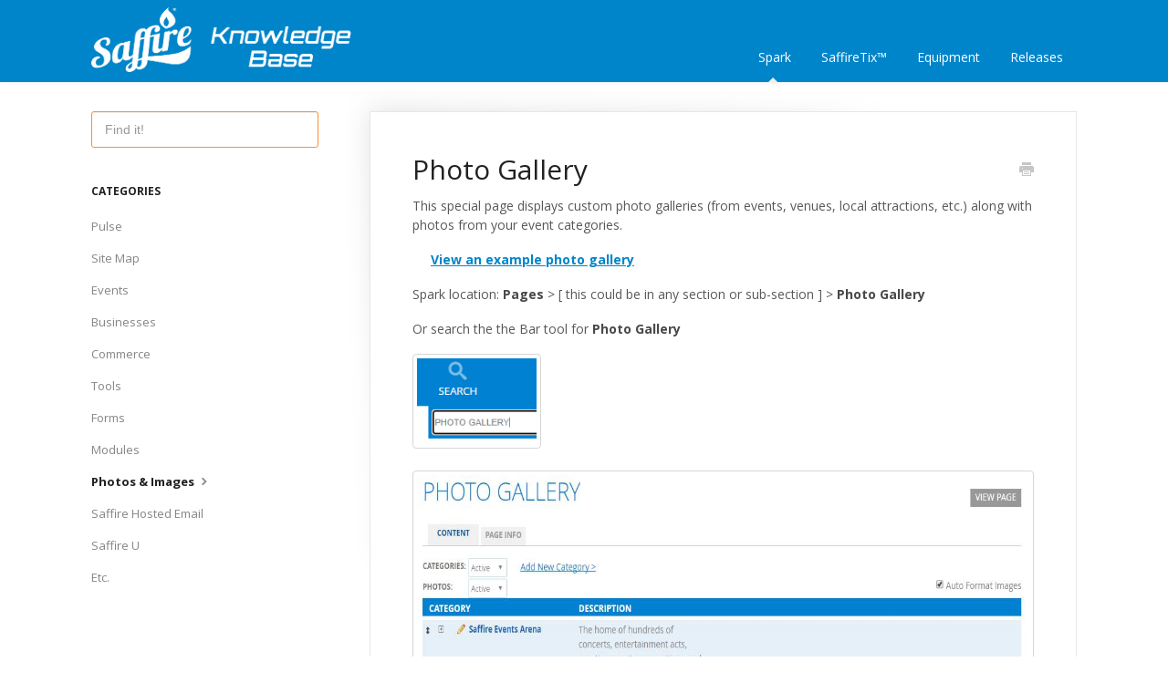

--- FILE ---
content_type: text/html; charset=utf-8
request_url: https://support.saffire.com/article/437-photo-gallery
body_size: 6028
content:


<!DOCTYPE html>
<html>
    
<head>
    <meta charset="utf-8"/>
    <title>Photo Gallery - Saffire Knowledge Base</title>
    <meta name="viewport" content="width=device-width, maximum-scale=1"/>
    <meta name="apple-mobile-web-app-capable" content="yes"/>
    <meta name="format-detection" content="telephone=no">
    <meta name="description" content="This special page displays custom photo galleries (from events, venues, local attractions, etc.) along with photos from your event categories. View an example p"/>
    <meta name="author" content="Saffire"/>
    <link rel="canonical" href="https://support.saffire.com/article/437-photo-gallery"/>
    
        
   
            <meta name="twitter:card" content="summary"/>
            <meta name="twitter:title" content="Photo Gallery" />
            <meta name="twitter:description" content="This special page displays custom photo galleries (from events, venues, local attractions, etc.) along with photos from your event categories. View an example p"/>


    

    
        <link rel="stylesheet" href="//d3eto7onm69fcz.cloudfront.net/assets/stylesheets/launch-1769039622041.css">
    
    <style>
        body { background: #ffffff; }
        .navbar .navbar-inner { background: #0085ca; }
        .navbar .nav li a, 
        .navbar .icon-private-w  { color: #ffffff; }
        .navbar .brand, 
        .navbar .nav li a:hover, 
        .navbar .nav li a:focus, 
        .navbar .nav .active a, 
        .navbar .nav .active a:hover, 
        .navbar .nav .active a:focus  { color: #ffffff; }
        .navbar a:hover .icon-private-w, 
        .navbar a:focus .icon-private-w, 
        .navbar .active a .icon-private-w, 
        .navbar .active a:hover .icon-private-w, 
        .navbar .active a:focus .icon-private-w { color: #ffffff; }
        #serp-dd .result a:hover,
        #serp-dd .result > li.active,
        #fullArticle strong a,
        #fullArticle a strong,
        .collection a,
        .contentWrapper a,
        .most-pop-articles .popArticles a,
        .most-pop-articles .popArticles a:hover span,
        .category-list .category .article-count,
        .category-list .category:hover .article-count { color: #0085ca; }
        #fullArticle, 
        #fullArticle p, 
        #fullArticle ul, 
        #fullArticle ol, 
        #fullArticle li, 
        #fullArticle div, 
        #fullArticle blockquote, 
        #fullArticle dd, 
        #fullArticle table { color:#585858; }
    </style>
    
    <link rel="apple-touch-icon-precomposed" href="//d3eto7onm69fcz.cloudfront.net/assets/ico/touch-152.png">
    <link rel="shortcut icon" type="image/png" href="//d33v4339jhl8k0.cloudfront.net/docs/assets/5dc2d2302c7d3a7e9ae394b3/images/6441b823083f001061e00ed3/Saffire-Flame-black-favicon.png">
    <!--[if lt IE 9]>
    
        <script src="//d3eto7onm69fcz.cloudfront.net/assets/javascripts/html5shiv.min.js"></script>
    
    <![endif]-->
    
        <script type="application/ld+json">
        {"@context":"https://schema.org","@type":"WebSite","url":"https://support.saffire.com","potentialAction":{"@type":"SearchAction","target":"https://support.saffire.com/search?query={query}","query-input":"required name=query"}}
        </script>
    
        <script type="application/ld+json">
        {"@context":"https://schema.org","@type":"BreadcrumbList","itemListElement":[{"@type":"ListItem","position":1,"name":"Saffire Knowledge Base","item":"https://support.saffire.com"},{"@type":"ListItem","position":2,"name":"Spark","item":"https://support.saffire.com/collection/1-spark"},{"@type":"ListItem","position":3,"name":"Photo Gallery","item":"https://support.saffire.com/article/437-photo-gallery"}]}
        </script>
    
    
        <!-- Google tag (gtag.js) -->
<script async src="https://www.googletagmanager.com/gtag/js?id=G-6S97QVZ32Y"></script>
<script>
  window.dataLayer = window.dataLayer || [];
  function gtag(){dataLayer.push(arguments);}
  gtag('js', new Date());

  gtag('config', 'G-6S97QVZ32Y');
</script>

<meta name="robots" content="noindex, nofollow">
<meta name="google-site-verification" content="ce4492FWFH5kRIFtJBiWW_BdPwpsp9G6XbMQNjY0SZg" />

<script src="https://player.vimeo.com/api/player.js" 
type="text/javascript"></script>

<!-- Google Fonts - Open Sans -->
<link href="https://fonts.googleapis.com/css?family=Open+Sans:300,300i,400,400i,700,700i&display=swap" rel="stylesheet">

<!-- Font Awesome 5 -->
<script src="https://kit.fontawesome.com/9435d5df7f.js" crossorigin="anonymous"></script>

<script src="https://kit.fontawesome.com/2985633149.js" crossorigin="anonymous"></script>

<!-- Custom Styles -->
<style>
#fullArticle figure {
margin: auto;
}

.navbar .brand {padding-top: 8px !important;}

.button-row {
    display: flex;
    flex-direction: row;
    justify-content: center;
    align-items: center;
margin: 10px;
}

body {
  font-family: 'Open Sans', sans-serif;
  font-weight: 450;
}

#fullArticle h3 {
font-weight: 500;
font-size:19px;
}

#fullArticle .bar {
padding: 2px;
margin-top: 40px;
}
element .style {
border-color: #bed1e6;  !important;
}

#fullArticle .callout-blue dashed {
background: #e8f4ff;
border-color: #bed1e6;  !important;
border: 1px dashed;
padding: 12px;
display: block;
margin-top: 30px;
}

#fullArticle .contents  {
background: #e8f4ff;
border-left: 5px solid;
font-size: 14px;
border-color:  #0085ca;
float: right;
margin-left: 20px;
margin-bottom: 20px;
padding: 16px 20px 10px 20px;
}

#fullArticle blockquote {
background: #0077B3;
color: white;
font-size: 16px;
font-weight: 400;
padding: 10px 16px;
border: none;
}
#fullArticle blockquote p {
color: white;
}
#fullArticle blockquote p em {
color: white;
}
#fullArticle blockquote strong {
color: white;
}

#fix {
display: block;
height: 10px;
}

.orange {
font-size: 30px;
color: #FF9139; 
float: left; 
margin-right: 6px;
}

.jump-group {
    display: flex;
    flex-direction: row;
    justify-content: center;
    align-items: center;
}

.jump {
  background-color: #0085ca;
border: none;
border-radius: 3px;
  padding: 8px 20px;
color: white;
  text-align: center;.

  display: inline-block;
  font-size: 16px;
  cursor: pointer;
 margin: 10px;
}
.jump:hover {
background-color: #006699;
}


.landing-wrapper {
  display: grid;
    grid-template-columns: repeat(auto-fill, 300px);
    gap: 20px;
    align-items: center;
    width: 100%;
    margin: auto;
}

.landing-card {
  display: flex;
  flex-direction: column;
  border-radius: 2rem;
  border: 1px solid grey;
}

.landing-card a {
  margin-left: 2em;
}

.landing-card-title {
 font-weight: 500;
  font-size:21px;
  text-align: center;
}

.landing-card-title p {
text-align: left;
padding: 1rem;
margin: 0;
}

tr {
border-bottom: 1px solid #e2e2e2;
}

th {
border-left: 3px solid #e2e2e2;
border-right: 3px solid #e2e2e2;
}

td {
width: 230px;
border-left: 3px solid #e2e2e2;
border-right: 3px solid #e2e2e2;
}



@media screen and (min-width: 900px) {
  .navbar .nav a {
    font-size: 14px;
  }
    hr{
height: 2px;
  background-color: #0085CA; 
/*  border-top: 2px solid #0085CA; 
        border: none;  */
    }

.numlist.red li:before {
background-color: #eb1111;  !important;
}
.numlist {
list-style-type: none;
counter-reset: yowza;
}
.numlist li {
position: relative;
padding-left: 50px;
color: #fff;
min-height: 60px;
}
.numlist li:before {
content: counter(yowza);
 counter-increment: yowza;
color: white;
font-weight: bold;
font-size: 22px;
height: 38px;
width: 38px;
line-height: 35px;
background-color: #0085CA;
border-radius:50%;
display: iblock;
position: absolute;
text-align: center;
top: 0;
left: 0;
}



.custom-counter li::before {

  content: counter(step-counter);
}

li#coaches-cache {
display: none;
} 

li#sales-faq {
display: none;
}
 
li#archive {
display: none;
}


li#wip {
display: none;
}

#collection-category-171 {
display: none;
}

#category-185 {
display: none;
}

#docsSearch {
  background-color: #c7e1fb;
}

#searchBar .icon-search {
  color: #fff;
}

#searchBar input.search-query {
  border-color: #FF8F2E;
}

#searchBar button {
  background-color: #FF8F2E;
  border-color: #FF8F2E;
  text-shadow: none;
}

#searchBar button:hover {
  background-color: #ff9e4a;
}

.category-list .category:hover {
  background: #c7e1fb;
}


/* Category Icons */
.category-list .category:before {
  display: inline-block;
  font-family: 'Font Awesome 5 Pro';
  font-size: 3em;
  margin: 10px auto;
  line-height: 1;
  font-weight: 900;
color: #0081d1;
}

#category-1219:before { 
  content: '\f51c';
}

#category-1195:before { 
  content: '\f1cd';
}

#category-1158:before { 
  content: '\f0ce';
}

#category-1187:before { 
  content: '\f02c';
}

#category-1049:before { 
  content: '\f108';
}

#category-9:before { 
  content: '\f073';
  font-weight: 400;
}

#category-10:before { 
  content: '\f2e8';
}

#category-13:before { 
  content: '\f0ad';
}

#category-185:before { 
  content: '\f19d';
}

#category-4:before { 
  content: '\f00a';
}

#category-16:before { 
  content: '\f332';
}

#category-11:before { 
  content: '\f1ad';
}

#category-18:before { 
  content: '\f0e0';
}

#category-798:before { 
  content: '\f3ff';
}

#category-797:before { 
  content: '\f4cc';
}

#category-800:before { 
  content: '\f659';
}

#category-788:before { 
  content: '\f0a6';
}

#category-787:before { 
  content: '\f788';
}

#category-799:before { 
  content: '\f02f';
}

#category-198:before { 
  content: '\f059';
}

#category-1216:before { 
  content: '\f10b';
}

#category-12:before { 
  content: '\f5fd';
}

#category-15:before { 
  content: '\f080';
}

#category-801:before { 
  content: '\f737';
}

#category-819:before { 
  content: '\f4b6';
}

#category-807:before { 
  content: '\f46a';
}

#category-813:before { 
  content: '\f164';
}

#category-788:before { 
  content: '\f0a6';
}

#category-866:before { 
  content: '\f788';
}

#category-867:before { 
  content: '\f4d3';
}
#category-993:before { 
  content: '\f87c';
}
#category-1339:before {
content: '\f09d';
}

#category-1354:before {
content: '\f87a';
}

</style>


<!--Beacon-->
<script type="text/javascript">!function(e,t,n){function a(){var e=t.getElementsByTagName("script")[0],n=t.createElement("script");n.type="text/javascript",n.async=!0,n.src="https://beacon-v2.helpscout.net",e.parentNode.insertBefore(n,e)}if(e.Beacon=n=function(t,n,a){e.Beacon.readyQueue.push({method:t,options:n,data:a})},n.readyQueue=[],"complete"===t.readyState)return a();e.attachEvent?e.attachEvent("onload",a):e.addEventListener("load",a,!1)}(window,document,window.Beacon||function(){});</script>
<script type="text/javascript">window.Beacon('init', '3206a640-7d0e-4034-83b4-ae2b2ff19e42')</script>
    
</head>
    
    <body>
        
<header id="mainNav" class="navbar">
    <div class="navbar-inner">
        <div class="container-fluid">
            <a class="brand" href="/">
            
                
                    <img src="//d33v4339jhl8k0.cloudfront.net/docs/assets/5dc2d2302c7d3a7e9ae394b3/images/63571136de258f5018eb7458/saffire-knowledge-base-logoR2.png" alt="Saffire Knowledge Base" width="300" height="71">
                

            
            </a>
            
                <button type="button" class="btn btn-navbar" data-toggle="collapse" data-target=".nav-collapse">
                    <span class="sr-only">Toggle Navigation</span>
                    <span class="icon-bar"></span>
                    <span class="icon-bar"></span>
                    <span class="icon-bar"></span>
                </button>
            
            <div class="nav-collapse collapse">
                <nav role="navigation"><!-- added for accessibility -->
                <ul class="nav">
                    
                    
                        
                            <li  class="active"  id="spark"><a href="/collection/1-spark">Spark  <b class="caret"></b></a></li>
                        
                            <li  id="saffiretix"><a href="/collection/174-saffiretix">SaffireTix™   <b class="caret"></b></a></li>
                        
                            <li  id="equipment"><a href="/collection/1379-equipment">Equipment  <b class="caret"></b></a></li>
                        
                            <li  id="releases"><a href="/collection/29-releases">Releases  <b class="caret"></b></a></li>
                        
                    
                    
                </ul>
                </nav>
            </div><!--/.nav-collapse -->
        </div><!--/container-->
    </div><!--/navbar-inner-->
</header>
        <section id="contentArea" class="container-fluid">
            <div class="row-fluid">
                <section id="main-content" class="span9">
                    <div class="contentWrapper">
                        
    
    <article id="fullArticle">
        <h1 class="title">Photo Gallery</h1>
    
        <a href="javascript:window.print()" class="printArticle" title="Print this article" aria-label="Print this Article"><i class="icon-print"></i></a>
        <p>This special page displays custom photo galleries (from events, venues, local attractions, etc.) along with photos from your event categories.</p>
<p style="margin-left: 20px;"><a href="http://demo.saffire.com/photogallery" target="_blank"><u><strong>View an example photo gallery</strong></u></a></p>
<p>Spark location: <strong style="background-color: initial;">Pages&nbsp;</strong>&gt; [ this could be in any section or sub-section ] &gt; <strong style="background-color: initial;">Photo Gallery</strong></p>
<p>Or search the the Bar tool for <strong>Photo Gallery</strong></p>
<p><img src="//d33v4339jhl8k0.cloudfront.net/docs/assets/5dc2d2302c7d3a7e9ae394b3/images/6193e2509ccf62287e5f6fc4/file-yydctm309s.png" style="width: 141px;"></p>
<p><img class="fr-dib fr-draggable fr-fil" src="//d33v4339jhl8k0.cloudfront.net/docs/assets/5dc2d2302c7d3a7e9ae394b3/images/5e00f4f32c7d3a7e9ae574c0/5e00f4d99a81b.jpeg" data-filelink="https://s3.amazonaws.com/helpscout.net/docs/assets/5dc2d2302c7d3a7e9ae394b3/images/5e00f4f32c7d3a7e9ae574c0/5e00f4d99a81b.jpeg" data-fileid="17004589876" data-uniquekey="1482944868204" style="background-color: initial; width: 848px; height: 265.707px;"></p>
<p><strong><br> Add New Category </strong> to create photo groups, such as 'Keith Urban concert', 'Quarter midget races', 'BBQ Festival', etc.</p>
<p><img class="fr-dib fr-draggable fr-fil" src="//d33v4339jhl8k0.cloudfront.net/docs/assets/5dc2d2302c7d3a7e9ae394b3/images/5e00f4f42c7d3a7e9ae574c1/5e00f4d9dd761.jpeg" data-filelink="https://s3.amazonaws.com/helpscout.net/docs/assets/5dc2d2302c7d3a7e9ae394b3/images/5e00f4f42c7d3a7e9ae574c1/5e00f4d9dd761.jpeg" data-fileid="17004589974" data-uniquekey="1482944868204" style="background-color: initial; width: 519px; height: 332.16px;"></p>
<ul>
 <li>Add <strong>Category</strong> name</li>
 <li>Add One-Line Description - <em>optional</em></li>
 <li>Upload an image - <em>optional</em></li>
 <li><strong>Save</strong></li>
</ul>
<p><img class="fr-dib fr-draggable fr-fil" src="//d33v4339jhl8k0.cloudfront.net/docs/assets/5dc2d2302c7d3a7e9ae394b3/images/5e00f4f404286364bc932dfe/5e00f4da22147.jpeg" style="width: 788px; height: 220.64px;" data-filelink="https://s3.amazonaws.com/helpscout.net/docs/assets/5dc2d2302c7d3a7e9ae394b3/images/5e00f4f404286364bc932dfe/5e00f4da22147.jpeg" data-fileid="17004591004" data-uniquekey="1482944868204"></p>
<ul>
 <li>Click the <span style="font-size: 18px;">+</span> to the left an any pencil icon to open a category. When open, the <span style="font-size: 18px;">+</span> changes to a <span style="font-size: 24px;">-</span></li>
 <li>Click <strong>Add Images</strong></li>
</ul>
<p><img class="fr-dib fr-draggable fr-fil" src="//d33v4339jhl8k0.cloudfront.net/docs/assets/5dc2d2302c7d3a7e9ae394b3/images/5e00f4f404286364bc932dff/5e00f4da5c401.jpeg" style="width: 658px; height: 348.74px;" data-filelink="https://s3.amazonaws.com/helpscout.net/docs/assets/5dc2d2302c7d3a7e9ae394b3/images/5e00f4f404286364bc932dff/5e00f4da5c401.jpeg" data-fileid="17004591056" data-uniquekey="1482944868204"></p>
<ul>
 <li>Click <strong>Add Files</strong> and select images from your computer</li>
 <li>Click <strong>Start Upload&nbsp;</strong>if you have more than one photo, or use <strong>Start&nbsp;</strong>if you're uploading just a single image</li>
 <li>complete the form and <strong>Save</strong></li>
</ul>
<p><img class="fr-dib fr-draggable fr-fil" src="//d33v4339jhl8k0.cloudfront.net/docs/assets/5dc2d2302c7d3a7e9ae394b3/images/5e00f4f42c7d3a7e9ae574c2/5e00f4da94947.jpeg" style="width: 725px; height: 538.917px;" data-filelink="https://s3.amazonaws.com/helpscout.net/docs/assets/5dc2d2302c7d3a7e9ae394b3/images/5e00f4f42c7d3a7e9ae574c2/5e00f4da94947.jpeg" data-fileid="17004591136" data-uniquekey="1482944868204"></p>
<p>You can hover over an image to <strong>Edit&nbsp;</strong>(which allows you to add a caption) or <strong>Deactivate</strong></p>
<p>When you have more than one image, you can arrange them in any order.</p>
<ul>
 <li>Click &amp; hold the up/down icon to the left of the pencil</li>
 <li>drag the image into the position you choose</li>
 <li>release the mouse button</li>
</ul>
<p>You can arrange the categories in any order, as well, using the same method.</p>
    </article>
    

    <section class="articleFoot">
    

    <time class="lu" datetime=2021-11-16 >Last updated on November 16, 2021</time>
    </section>

                    </div><!--/contentWrapper-->
                    
                </section><!--/content-->
                <aside id="sidebar" class="span3">
                 

<form action="/search" method="GET" id="searchBar" class="sm" autocomplete="off">
    
                    <input type="hidden" name="collectionId" value="5dc2db542c7d3a7e9ae3954c"/>
                    <input type="text" name="query" title="search-query" class="search-query" placeholder="Find it!" value="" aria-label="Find it!" />
                    <button type="submit">
                        <span class="sr-only">Toggle Search</span>
                        <i class="icon-search"></i>
                    </button>
                    <div id="serp-dd" style="display: none;" class="sb">
                        <ul class="result">
                        </ul>
                    </div>
                
</form>

                
                    <h3>Categories</h3>
                    <ul class="nav nav-list">
                    
                        
                            <li ><a href="/category/15-pulse">Pulse  <i class="icon-arrow"></i></a></li>
                        
                    
                        
                            <li ><a href="/category/12-site-map">Site Map  <i class="icon-arrow"></i></a></li>
                        
                    
                        
                            <li ><a href="/category/9-events">Events  <i class="icon-arrow"></i></a></li>
                        
                    
                        
                            <li ><a href="/category/11-businesses">Businesses  <i class="icon-arrow"></i></a></li>
                        
                    
                        
                            <li ><a href="/category/10-sales">Commerce  <i class="icon-arrow"></i></a></li>
                        
                    
                        
                            <li ><a href="/category/13-tools">Tools  <i class="icon-arrow"></i></a></li>
                        
                    
                        
                            <li ><a href="/category/1158-forms">Forms  <i class="icon-arrow"></i></a></li>
                        
                    
                        
                            <li ><a href="/category/4-modules">Modules  <i class="icon-arrow"></i></a></li>
                        
                    
                        
                            <li  class="active" ><a href="/category/16-photos-images">Photos &amp; Images  <i class="icon-arrow"></i></a></li>
                        
                    
                        
                            <li ><a href="/category/18-saffire-hosted-email">Saffire Hosted Email  <i class="icon-arrow"></i></a></li>
                        
                    
                        
                            <li ><a href="/category/185-saffire-u">Saffire U  <i class="icon-arrow"></i></a></li>
                        
                    
                        
                            <li ><a href="/category/1391-etc">Etc.  <i class="icon-arrow"></i></a></li>
                        
                    
                    </ul>
                
                </aside><!--/span-->
            </div><!--/row-->
            <div id="noResults" style="display:none;">No results found</div>
            <footer>
                

<p>&copy;
    
        Saffire
    
    2026. <span>Powered by <a rel="nofollow noopener noreferrer" href="https://www.helpscout.com/docs-refer/?co=Saffire&utm_source=docs&utm_medium=footerlink&utm_campaign=Docs+Branding" target="_blank">Help Scout</a></span>
    
        
    
</p>

            </footer>
        </section><!--/.fluid-container-->
        
        
    <script src="//d3eto7onm69fcz.cloudfront.net/assets/javascripts/app4.min.js"></script>

<script>
// keep iOS links from opening safari
if(("standalone" in window.navigator) && window.navigator.standalone){
// If you want to prevent remote links in standalone web apps opening Mobile Safari, change 'remotes' to true
var noddy, remotes = false;
document.addEventListener('click', function(event) {
noddy = event.target;
while(noddy.nodeName !== "A" && noddy.nodeName !== "HTML") {
noddy = noddy.parentNode;
}

if('href' in noddy && noddy.href.indexOf('http') !== -1 && (noddy.href.indexOf(document.location.host) !== -1 || remotes)){
event.preventDefault();
document.location.href = noddy.href;
}

},false);
}
</script>
        
    </body>
</html>


